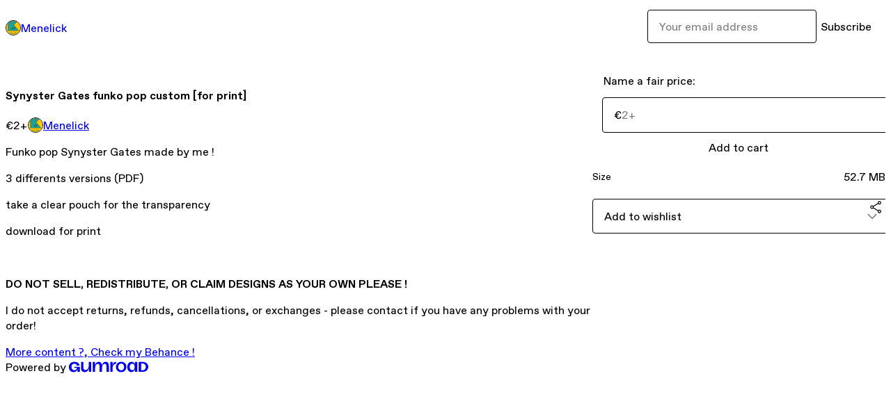

--- FILE ---
content_type: text/html; charset=utf-8
request_url: https://menelick.gumroad.com/l/xrjkt?layout=profile&recommended_by=search
body_size: 6240
content:
<!DOCTYPE html>
<html lang="en">
  <head prefix="og: http://ogp.me/ns# fb: http://ogp.me/ns/fb# gumroad: http://ogp.me/ns/fb/gumroad#">
    <link rel="dns-prefetch" href="//assets.gumroad.com">
    <link rel="dns-prefetch" href="//static-2.gumroad.com">
    <link rel="dns-prefetch" href="//public-files.gumroad.com">
  <title inertia>Synyster Gates funko pop custom [for print]</title>
  <meta name="action-cable-url" content="wss://cable.gumroad.com/cable" />
  <link rel="stylesheet" crossorigin="anonymous" href="https://assets.gumroad.com/packs/css/design-d744556c.css" />
    <style>:root{--accent: 255 144 232;--contrast-accent: 0 0 0;--font-family: "ABC Favorit", "ABC Favorit", sans-serif;--color: 0 0 0;--primary: var(--color);--contrast-primary: 255 255 255;--filled: 255 255 255;--contrast-filled: var(--color);--body-bg: #ffffff;--active-bg: rgb(var(--color) / var(--gray-1));--border-alpha: 1}body{background-color:#ffffff;color:#000;font-family:"ABC Favorit", "ABC Favorit", sans-serif}
</style>

  <meta name="csrf-param" content="authenticity_token" />
<meta name="csrf-token" content="Q3cURQB4m0evOhrsHTnb-i3M2UOVPXqXbtGRyXDtoIN8zN1WVzfey-f30WtuP1dwBpqVRkprds0ZaidSvQ4dlA" />
  <meta charset="utf-8">
  <meta content="149071038533330" property="fb:app_id">
  <meta content="http://www.facebook.com/gumroad" property="fb:page_id">
  <meta property="twitter:site" value="@gumroad">
  
    <meta content="Gumroad" property="og:site_name">
    <meta content="https://menelick.gumroad.com/l/xrjkt" property="og:url">
    <meta content="Funko pop Synyster Gates made by me !3 differents versions (PDF)take a clear pouch for the transparency download for print DO NOT SELL, REDISTRIBUTE, OR CLAIM DESIGNS AS YOUR OWN PLEASE !I do not accept returns, refunds, cancellations, or exchanges - please contact if you have any problems with your order!More content ?, Check my Behance !" property="og:description">
    <meta content="Funko pop Synyster Gates made by me !3 differents versions (PDF)take a clear pouch for the transparency download for print DO NOT SELL, REDISTRIBUTE, OR CLAIM DESIGNS AS YOUR OWN PLEASE !I do not accept returns, refunds, cancellations, or exchanges - please contact if you have any problems with your order!More content ?, Check my Behance !" name="description">
    <meta content="xrjkt" property="product:retailer_item_id">
    <meta content="2.0" property="product:price:amount">
    <meta content="EUR" property="product:price:currency">
    <meta content="gumroad:product" property="og:type">
    <meta property="twitter:card" value="summary_large_image" />
<meta property="twitter:title" value="Synyster Gates funko pop custom [for print]" />
<meta property="twitter:domain" value="Gumroad" />
<meta property="twitter:description" value="Funko pop Synyster Gates made by me !3 differents versions (PDF)take a clear pouch for the transparency download for print DO NOT SELL, REDISTRIBUTE, OR CLAIM DESIGNS AS YOUR OWN PLEASE !I do not a..." />
<meta property="twitter:image" value="https://public-files.gumroad.com/ogtfcdva1h2eg5fpq3qo3gdzaqzk" />

      <link rel="preload" as="image" href="https://public-files.gumroad.com/ogtfcdva1h2eg5fpq3qo3gdzaqzk">
      <link rel="preload" as="image" href="https://public-files.gumroad.com/jv7ha387jz7buhv9zhqnrq7ztv7t">
  <meta property="og:image" content="https://public-files.gumroad.com/ogtfcdva1h2eg5fpq3qo3gdzaqzk">
  <meta property="og:image:alt" content="">
  <meta property="og:title" content="Synyster Gates funko pop custom [for print]">
  <meta property="gr:google_analytics:enabled" content="true">
  <meta property="gr:fb_pixel:enabled" content="true">
  <meta property="gr:logged_in_user:id" content="">
  <meta property="gr:environment" value="production">
  <meta property="gr:page:type" content="product">
  <meta property="gr:facebook_sdk:enabled" content="true">
  <meta content="initial-scale = 1.0, width = device-width" name="viewport">
  <meta property="stripe:pk" value="pk_live_Db80xIzLPWhKo1byPrnERmym">
  <meta property="stripe:api_version" value="2023-10-16; risk_in_requirements_beta=v1; retrieve_tax_forms_beta=v1;">
  <link href="/opensearch.xml" rel="search" type="application/opensearchdescription+xml" title="Gumroad">
    <link href="https://menelick.gumroad.com/l/xrjkt" rel="canonical">


    <link href="https://assets.gumroad.com/assets/gumroad-default-avatar-5-623b6723477dd15920db554b0a4e9aac6a5e41159fd3d7bb4c9f9745a44e4f85.png" rel="shortcut icon">
</head>

  <body id="product_page" class="group/body mac" style="">
    <div id="design-settings" data-settings="{&quot;font&quot;:{&quot;name&quot;:&quot;ABC Favorit&quot;,&quot;url&quot;:&quot;https://assets.gumroad.com/assets/ABCFavorit-Regular-26182c8c3addf6e4f8889817249c23b22c93233a8212e5e86574459e4dc926e2.woff2&quot;}}" style="display: none;"></div>
    <div id="user-agent-info" data-settings="{&quot;is_mobile&quot;:false}" style="display: none;"></div>
    <div class="react-entry-point" style="display:contents" id="Alert-react-component-77a65b78-a55a-45cf-bc7c-c9f838a625f2"><div class="fixed top-4 left-1/2 z-100 w-max max-w-[calc(100vw-2rem)] rounded bg-background md:max-w-sm invisible" style="transform:translateX(-50%) translateY(calc(-100% - var(--spacer-4)));transition:all 0.3s ease-out 0.5s"><div role="alert" class="flex items-start gap-2 rounded border border-border p-3"><div class="flex-1"><div></div></div></div></div></div>
      <script type="application/json" class="js-react-on-rails-component" data-component-name="Alert" data-dom-id="Alert-react-component-77a65b78-a55a-45cf-bc7c-c9f838a625f2">{"initial":null}</script>
      


    <div class="flex flex-col lg:flex-row h-screen">
      <main class="flex-1 flex flex-col lg:h-screen overflow-y-auto">
        <div class="flex-1 flex flex-col">
          


<noscript>
  <div id="javascript-notice">
    <strong>JavaScript is required to buy this product.</strong>
    Enable JavaScript in your browser settings and refresh this page to continue.
  </div>
</noscript>



  <script type="application/json" id="js-react-on-rails-context">{"railsEnv":"production","inMailer":false,"i18nLocale":"en","i18nDefaultLocale":"en","rorVersion":"14.0.4","rorPro":false,"href":"https://menelick.gumroad.com/l/xrjkt?layout=profile\u0026recommended_by=search","location":"/l/xrjkt?layout=profile\u0026recommended_by=search","scheme":"https","host":"menelick.gumroad.com","port":null,"pathname":"/l/xrjkt","search":"layout=profile\u0026recommended_by=search","httpAcceptLanguage":null,"design_settings":{"font":{"name":"ABC Favorit","url":"https://assets.gumroad.com/assets/ABCFavorit-Regular-26182c8c3addf6e4f8889817249c23b22c93233a8212e5e86574459e4dc926e2.woff2"}},"domain_settings":{"scheme":"https","app_domain":"gumroad.com","root_domain":"gumroad.com","short_domain":"gum.co","discover_domain":"gumroad.com","third_party_analytics_domain":"gumroad-analytics.com","api_domain":"api.gumroad.com"},"user_agent_info":{"is_mobile":false},"logged_in_user":null,"current_seller":null,"csp_nonce":"BDU7uV2eg8NLFkZTQMk0peAvMRKzDDgjednQgsijW28=","locale":"en-US","feature_flags":{"require_email_typo_acknowledgment":true,"disable_stripe_signup":true},"serverSide":false}</script>
<div class="react-entry-point" style="display:contents" id="ProfileProductPage-react-component-c909ce93-8646-454a-97eb-03ce7d69a21e"><div class="flex min-h-full flex-col"><header class="z-20 border-border bg-background text-lg lg:border-b lg:px-4 lg:py-6"><div class="mx-auto flex max-w-6xl flex-wrap lg:flex-nowrap lg:items-center lg:gap-6"><div class="relative flex grow items-center gap-3 border-b border-border px-4 py-8 lg:flex-1 lg:border-0 lg:p-0"><img class="user-avatar" src="https://assets.gumroad.com/assets/gumroad-default-avatar-5-623b6723477dd15920db554b0a4e9aac6a5e41159fd3d7bb4c9f9745a44e4f85.png" alt="Profile Picture"/><a href="/" class="no-underline">Menelick</a></div><div class="flex basis-full items-center gap-3 border-b border-border px-4 py-8 lg:basis-auto lg:border-0 lg:p-0"><form style="flex-grow:1" novalidate=""><fieldset class=""><div class="flex gap-2"><input type="email" class="flex-1" placeholder="Your email address" value=""/><button class="inline-flex items-center justify-center gap-2 cursor-pointer border border-border rounded text-current font-[inherit] no-underline transition-transform hover:-translate-1 hover:shadow active:translate-0 active:shadow-none disabled:opacity-30 disabled:hover:translate-0 disabled:hover:shadow-none px-4 py-3 text-base leading-[1.4] bg-transparent" type="submit">Subscribe</button></div></fieldset></form></div></div></header><main class="flex-1"><section aria-label="Product information bar" class="border-0 bg-background" style="overflow:hidden;padding:0;height:0;transition:var(--transition-duration);flex-shrink:0;position:fixed;top:0;left:0;right:0;z-index:var(--z-index-menubar)"><div class="mx-auto flex max-w-product-page items-center justify-between gap-4 p-4 lg:px-8" style="transition:var(--transition-duration);margin-top:0"><div itemscope="" itemProp="offers" itemType="https://schema.org/Offer" class="flex items-center"><span class="group/tooltip relative inline-grid right"><span aria-describedby=":Rim:" style="display:contents"><div class="relative grid grid-flow-col border border-r-0 border-border"><div class="bg-accent px-2 py-1 text-accent-foreground" itemProp="price" content="2">€2<!-- -->+</div><div class="border-border border-r-transparent border-[calc(0.5lh+--spacing(1))] border-l-1"></div><div class="absolute top-0 right-px bottom-0 border-accent border-r-transparent border-[calc(0.5lh+--spacing(1))] border-l-1"></div></div></span><span role="tooltip" id=":Rim:" class="absolute z-30 hidden w-40 max-w-max rounded-md bg-primary p-3 text-primary-foreground group-focus-within/tooltip:block group-hover/tooltip:block top-1/2 -translate-y-1/2 left-full translate-x-2"><div class="absolute border-6 border-transparent top-1/2 -translate-y-1/2 right-full border-r-primary"></div>€2<!-- -->+</span></span><link itemProp="url" href="https://menelick.gumroad.com/l/xrjkt"/><div itemProp="availability" hidden="">https://schema.org/InStock</div><div itemProp="priceCurrency" hidden="">eur</div><div itemProp="seller" itemType="https://schema.org/Person" hidden=""><div itemProp="name" hidden="">Menelick</div></div></div><h3 class="hidden flex-1 lg:block">Synyster Gates funko pop custom [for print]</h3><a href="https://gumroad.com/checkout?layout=profile&amp;recommended_by=search&amp;product=xrjkt&amp;quantity=1" target="_top" style="align-items:unset" class="inline-flex items-center justify-center gap-2 cursor-pointer border border-border rounded font-[inherit] no-underline transition-transform hover:-translate-1 hover:shadow active:translate-0 active:shadow-none disabled:opacity-30 disabled:hover:translate-0 disabled:hover:shadow-none px-4 py-3 text-base leading-[1.4] bg-accent text-accent-foreground">Add to cart</a></div></section><section class="border-b border-border"><div class="mx-auto w-full max-w-product-page lg:py-16 p-4 lg:px-8"><article class="relative grid rounded border border-border bg-background lg:grid-cols-[2fr_1fr]"><figure class="group relative col-span-full overflow-hidden rounded-t border-b border-border bg-(image:--product-cover-placeholder) bg-cover" aria-label="Product preview"><button class="absolute top-1/2 z-1 mx-3 h-8 w-8 -translate-y-1/2 items-center justify-center all-unset rounded-full border border-border bg-background hidden group-hover:flex right-0" aria-label="Show next cover"><span class="icon icon-arrow-right"></span></button><div class="flex h-full snap-x snap-mandatory items-center overflow-x-scroll overflow-y-hidden [scrollbar-width:none] [&amp;::-webkit-scrollbar]:hidden" style="aspect-ratio:1.074492099322799"><div role="tabpanel" id="c1d223b07c44980e95037f116bf33eb2" class="mt-0! flex min-h-[1px] flex-[1_0_100%] snap-start justify-center border-0! p-0!"></div><div role="tabpanel" id="ba519cc7a3ee011ee133849ba81b6b98" class="mt-0! flex min-h-[1px] flex-[1_0_100%] snap-start justify-center border-0! p-0!"></div><div role="tabpanel" id="43c904882c3f4a6b79238085d44dc8ee" class="mt-0! flex min-h-[1px] flex-[1_0_100%] snap-start justify-center border-0! p-0!"></div></div><div role="tablist" aria-label="Select a cover" class="absolute bottom-0 flex w-full flex-wrap justify-center gap-2 p-3"><div role="tab" aria-label="Show cover 1" aria-selected="true" aria-controls="c1d223b07c44980e95037f116bf33eb2" class="block rounded-full border border-current p-2 bg-current"></div><div role="tab" aria-label="Show cover 2" aria-selected="false" aria-controls="ba519cc7a3ee011ee133849ba81b6b98" class="block rounded-full border border-current bg-background p-2"></div><div role="tab" aria-label="Show cover 3" aria-selected="false" aria-controls="43c904882c3f4a6b79238085d44dc8ee" class="block rounded-full border border-current bg-background p-2"></div></div></figure><section class="lg:border-r"><header class="grid gap-4 p-6 not-first:border-t"><h1 itemProp="name">Synyster Gates funko pop custom [for print]</h1></header><section class="grid grid-cols-[auto_1fr] gap-[1px] border-t border-border p-0 sm:grid-cols-[auto_auto_minmax(max-content,1fr)]"><div class="px-6 py-4 outline outline-offset-0 outline-border"><div itemscope="" itemProp="offers" itemType="https://schema.org/Offer" class="flex items-center"><span class="group/tooltip relative inline-grid right"><span aria-describedby=":R2kt6:" style="display:contents"><div class="relative grid grid-flow-col border border-r-0 border-border"><div class="bg-accent px-2 py-1 text-accent-foreground" itemProp="price" content="2">€2<!-- -->+</div><div class="border-border border-r-transparent border-[calc(0.5lh+--spacing(1))] border-l-1"></div><div class="absolute top-0 right-px bottom-0 border-accent border-r-transparent border-[calc(0.5lh+--spacing(1))] border-l-1"></div></div></span><span role="tooltip" id=":R2kt6:" class="absolute z-30 hidden w-40 max-w-max rounded-md bg-primary p-3 text-primary-foreground group-focus-within/tooltip:block group-hover/tooltip:block top-1/2 -translate-y-1/2 left-full translate-x-2"><div class="absolute border-6 border-transparent top-1/2 -translate-y-1/2 right-full border-r-primary"></div>€2<!-- -->+</span></span><link itemProp="url" href="https://menelick.gumroad.com/l/xrjkt"/><div itemProp="availability" hidden="">https://schema.org/InStock</div><div itemProp="priceCurrency" hidden="">eur</div><div itemProp="seller" itemType="https://schema.org/Person" hidden=""><div itemProp="name" hidden="">Menelick</div></div></div></div><div class="flex flex-wrap items-center gap-2 px-6 py-4 outline outline-offset-0 outline-border sm:col-[2/-1]"><a href="https://menelick.gumroad.com/?recommended_by=search" target="_blank" class="relative flex items-center gap-2" rel="noreferrer"><img class="user-avatar" src="https://assets.gumroad.com/assets/gumroad-default-avatar-5-623b6723477dd15920db554b0a4e9aac6a5e41159fd3d7bb4c9f9745a44e4f85.png"/>Menelick</a></div></section><section class="border-t border-border p-6"><div class="rich-text"><p>Funko pop Synyster Gates made by me !</p><p>3 differents versions (PDF)</p><p>take a clear pouch for the transparency </p><p>download for print </p><p><br></p><p><strong>DO NOT SELL, REDISTRIBUTE, OR CLAIM DESIGNS AS YOUR OWN PLEASE !</strong></p><p>I do not accept returns, refunds, cancellations, or exchanges - please contact if you have any problems with your order!</p><a class="tiptap__button button primary" target="_blank" rel="noopener noreferrer nofollow" href="https://www.behance.net/quentinmigliorini">More content ?, Check my Behance !</a></div></section></section><section><section class="grid gap-4 p-6 not-first:border-t"><fieldset class=""><legend><label for=":R1cr56:">Name a fair price:</label></legend><div class="input"><div class="inline-flex align-middle px-3 py-2 bg-background text-foreground border border-border truncate rounded-full -ml-2 shrink-0">€</div><input type="text" inputMode="decimal" id=":R1cr56:" maxLength="10" placeholder="2+" autoComplete="off" aria-invalid="false" aria-label="Price" value=""/></div></fieldset><a href="https://gumroad.com/checkout?layout=profile&amp;recommended_by=search&amp;product=xrjkt&amp;quantity=1" target="_top" style="align-items:unset" class="inline-flex items-center justify-center gap-2 cursor-pointer border border-border rounded font-[inherit] no-underline transition-transform hover:-translate-1 hover:shadow active:translate-0 active:shadow-none disabled:opacity-30 disabled:hover:translate-0 disabled:hover:shadow-none px-4 py-3 text-base leading-[1.4] bg-accent text-accent-foreground">Add to cart</a><div class="grid divide-y divide-solid divide-border rounded border border-border bg-background"><div class="flex flex-wrap items-center justify-between gap-4 p-4"><h5 class="grow font-bold">Size</h5><div>52.7 MB</div></div></div><div class="grid grid-cols-[1fr_auto] gap-2"><div class="combobox"><div role="combobox" aria-expanded="false" aria-controls=":Rn356:" tabindex="0" class="input " aria-label="Add to wishlist"><span class="fake-input text-singleline">Add to wishlist</span><span class="icon icon-outline-cheveron-down"></span></div><div hidden=""><datalist id=":Rn356:"><div role="option" id=":Rn356:-0" class=""><div><span class="icon icon-plus"></span> New wishlist</div></div></datalist></div></div><details class="popover toggle"><summary aria-label="Share" aria-haspopup="true" aria-expanded="false"><span class="group/tooltip relative inline-grid bottom"><span aria-describedby=":R37356:" style="display:contents"><button class="inline-flex items-center justify-center gap-2 cursor-pointer border border-border rounded text-current font-[inherit] no-underline transition-transform hover:-translate-1 hover:shadow active:translate-0 active:shadow-none disabled:opacity-30 disabled:hover:translate-0 disabled:hover:shadow-none px-4 py-3 text-base leading-[1.4] bg-transparent" type="button" aria-label="Share"><span class="icon icon-share"></span></button></span><span role="tooltip" id=":R37356:" class="absolute z-30 hidden w-40 max-w-max rounded-md bg-primary p-3 text-primary-foreground group-focus-within/tooltip:block group-hover/tooltip:block left-1/2 -translate-x-1/2 top-full translate-y-2"><div class="absolute border-6 border-transparent left-1/2 -translate-x-1/2 bottom-full border-b-primary"></div>Share</span></span></summary><div class="dropdown" style="translate:min(0px - 100% - var(--spacer-4), 0px);max-width:calc(0px - 2 * var(--spacer-4))"><div class="grid grid-cols-1 gap-4"><a href="https://twitter.com/intent/tweet?url=https%3A%2F%2Fmenelick.gumroad.com%2Fl%2Fxrjkt&amp;text=Buy%20Synyster%20Gates%20funko%20pop%20custom%20%5Bfor%20print%5D%20on%20%40Gumroad" target="_blank" rel="noopener noreferrer" class="inline-flex items-center justify-center gap-2 cursor-pointer border rounded font-[inherit] no-underline transition-transform hover:-translate-1 hover:shadow active:translate-0 active:shadow-none disabled:opacity-30 disabled:hover:translate-0 disabled:hover:shadow-none px-4 py-3 text-base leading-[1.4] bg-black text-white border-black"><span class="brand-icon brand-icon-twitter"></span>Share on X</a><a href="https://www.facebook.com/sharer/sharer.php?u=https%3A%2F%2Fmenelick.gumroad.com%2Fl%2Fxrjkt&amp;quote=Synyster%20Gates%20funko%20pop%20custom%20%5Bfor%20print%5D" target="_blank" rel="noopener noreferrer" class="inline-flex items-center justify-center gap-2 cursor-pointer border rounded font-[inherit] no-underline transition-transform hover:-translate-1 hover:shadow active:translate-0 active:shadow-none disabled:opacity-30 disabled:hover:translate-0 disabled:hover:shadow-none px-4 py-3 text-base leading-[1.4] bg-[#4267b2] text-white border-[#4267b2]"><span class="brand-icon brand-icon-facebook"></span>Share on Facebook</a><span class="group/tooltip relative inline-grid bottom"><span aria-describedby=":Rt7356:" style="display:contents"><span class="contents"><button class="inline-flex items-center justify-center gap-2 cursor-pointer border border-border rounded text-current font-[inherit] no-underline transition-transform hover:-translate-1 hover:shadow active:translate-0 active:shadow-none disabled:opacity-30 disabled:hover:translate-0 disabled:hover:shadow-none px-4 py-3 text-base leading-[1.4] bg-transparent" type="button" aria-label="Copy product URL"><span class="icon icon-link"></span> Copy link</button></span></span><span role="tooltip" id=":Rt7356:" class="absolute z-30 hidden w-40 max-w-max rounded-md bg-primary p-3 text-primary-foreground group-focus-within/tooltip:block group-hover/tooltip:block left-1/2 -translate-x-1/2 top-full translate-y-2"><div class="absolute border-6 border-transparent left-1/2 -translate-x-1/2 bottom-full border-b-primary"></div>Copy product URL</span></span></div></div></details></div></section></section></article></div></section><footer class="px-4 py-8 text-center mx-auto w-full max-w-6xl lg:py-6 lg:text-left"><div>Powered by <a href="https://gumroad.com/" class="logo-full" aria-label="Gumroad"></a></div></footer></main></div></div>
      <script type="application/json" class="js-react-on-rails-component" data-component-name="ProfileProductPage" data-dom-id="ProfileProductPage-react-component-c909ce93-8646-454a-97eb-03ce7d69a21e">{"product":{"id":"5SuR4hFv9xUX1KGIBzaCig==","permalink":"xrjkt","name":"Synyster Gates funko pop custom [for print]","seller":{"id":"4037840921297","name":"Menelick","avatar_url":"https://assets.gumroad.com/assets/gumroad-default-avatar-5-623b6723477dd15920db554b0a4e9aac6a5e41159fd3d7bb4c9f9745a44e4f85.png","profile_url":"https://menelick.gumroad.com/?recommended_by=search"},"collaborating_user":null,"covers":[{"url":"https://public-files.gumroad.com/ogtfcdva1h2eg5fpq3qo3gdzaqzk","original_url":"https://public-files.gumroad.com/gvzkewkpcdxch98szny9rfwci220","thumbnail":null,"id":"c1d223b07c44980e95037f116bf33eb2","type":"image","filetype":"png","width":476,"height":443,"native_width":476,"native_height":443},{"url":"https://public-files.gumroad.com/ftqapitgoxl92m32hbkr4dmrki24","original_url":"https://public-files.gumroad.com/ftqapitgoxl92m32hbkr4dmrki24","thumbnail":null,"id":"ba519cc7a3ee011ee133849ba81b6b98","type":"video","filetype":"mp4","width":670,"height":376,"native_width":1920.0,"native_height":1080.0},{"url":"https://public-files.gumroad.com/jv7ha387jz7buhv9zhqnrq7ztv7t","original_url":"https://public-files.gumroad.com/jvpwxvhhai92hgat9krutw2z1da2","thumbnail":null,"id":"43c904882c3f4a6b79238085d44dc8ee","type":"image","filetype":"jpg","width":670,"height":567,"native_width":2268,"native_height":1920}],"main_cover_id":"c1d223b07c44980e95037f116bf33eb2","thumbnail_url":"https://public-files.gumroad.com/ws5ppz06m036k6tp0uznitp37t28","quantity_remaining":null,"long_url":"https://menelick.gumroad.com/l/xrjkt","is_sales_limited":false,"ratings":{"count":0,"average":0.0,"percentages":[0,0,0,0,0]},"custom_button_text_option":"i_want_this_prompt","is_compliance_blocked":false,"is_published":true,"is_stream_only":false,"streamable":false,"sales_count":null,"summary":null,"attributes":[{"name":"Size","value":"52.7 MB"}],"description_html":"\u003cp\u003eFunko pop Synyster Gates made by me !\u003c/p\u003e\u003cp\u003e3 differents versions (PDF)\u003c/p\u003e\u003cp\u003etake a clear pouch for the transparency \u003c/p\u003e\u003cp\u003edownload for print \u003c/p\u003e\u003cp\u003e\u003cbr\u003e\u003c/p\u003e\u003cp\u003e\u003cstrong\u003eDO NOT SELL, REDISTRIBUTE, OR CLAIM DESIGNS AS YOUR OWN PLEASE !\u003c/strong\u003e\u003c/p\u003e\u003cp\u003eI do not accept returns, refunds, cancellations, or exchanges - please contact if you have any problems with your order!\u003c/p\u003e\u003ca class=\"tiptap__button button primary\" target=\"_blank\" rel=\"noopener noreferrer nofollow\" href=\"https://www.behance.net/quentinmigliorini\"\u003eMore content ?, Check my Behance !\u003c/a\u003e","currency_code":"eur","price_cents":200,"rental_price_cents":null,"pwyw":{"suggested_price_cents":null},"eligible_for_installment_plans":true,"allow_installment_plan":false,"installment_plan":null,"is_legacy_subscription":false,"is_tiered_membership":false,"is_physical":false,"custom_view_content_button_text":null,"is_multiseat_license":false,"hide_sold_out_variants":false,"native_type":"digital","preorder":null,"duration_in_months":null,"rental":null,"is_quantity_enabled":false,"free_trial":null,"recurrences":null,"options":[],"analytics":{"google_analytics_id":null,"facebook_pixel_id":null,"free_sales":true},"has_third_party_analytics":false,"ppp_details":null,"can_edit":false,"refund_policy":null,"bundle_products":[],"public_files":[],"audio_previews_enabled":true},"discount_code":null,"purchase":null,"wishlists":[],"currency_code":"usd","show_ratings_filter":true,"creator_profile":{"external_id":"4037840921297","avatar_url":"https://assets.gumroad.com/assets/gumroad-default-avatar-5-623b6723477dd15920db554b0a4e9aac6a5e41159fd3d7bb4c9f9745a44e4f85.png","name":"Menelick","twitter_handle":null,"subdomain":"menelick.gumroad.com"},"sections":[],"main_section_index":0}</script>
      


        </div>
      </main>
    </div>
    <script src="https://assets.gumroad.com/assets/application-cbf244e9109e70d7b04497041636f00173a1e588f9b879b3a3ef11f8dfb86e5c.js" type="4ee2624920786dfb249d697f-text/javascript"></script>
    
        <script src="https://assets.gumroad.com/packs/js/webpack-runtime-435c09b39818d019f619.js" defer="defer" type="4ee2624920786dfb249d697f-text/javascript"></script>
<script src="https://assets.gumroad.com/packs/js/webpack-commons-0d4800a07f31a56a4c99.js" defer="defer" type="4ee2624920786dfb249d697f-text/javascript"></script>
<script src="https://assets.gumroad.com/packs/js/4310-8e30f8c83c57f5ce1cdf.js" defer="defer" type="4ee2624920786dfb249d697f-text/javascript"></script>
<script src="https://assets.gumroad.com/packs/js/product-330b58125e8cef01fc29.js" defer="defer" type="4ee2624920786dfb249d697f-text/javascript"></script>

  <script src="/cdn-cgi/scripts/7d0fa10a/cloudflare-static/rocket-loader.min.js" data-cf-settings="4ee2624920786dfb249d697f-|49" defer></script><script defer src="https://static.cloudflareinsights.com/beacon.min.js/vcd15cbe7772f49c399c6a5babf22c1241717689176015" integrity="sha512-ZpsOmlRQV6y907TI0dKBHq9Md29nnaEIPlkf84rnaERnq6zvWvPUqr2ft8M1aS28oN72PdrCzSjY4U6VaAw1EQ==" nonce="BDU7uV2eg8NLFkZTQMk0peAvMRKzDDgjednQgsijW28=" data-cf-beacon='{"rayId":"9c251436dd2d8a31","version":"2025.9.1","serverTiming":{"name":{"cfExtPri":true,"cfEdge":true,"cfOrigin":true,"cfL4":true,"cfSpeedBrain":true,"cfCacheStatus":true}},"token":"5070e21320304a1ba2b0a42ce9682840","b":1}' crossorigin="anonymous"></script>
</body>
</html>
